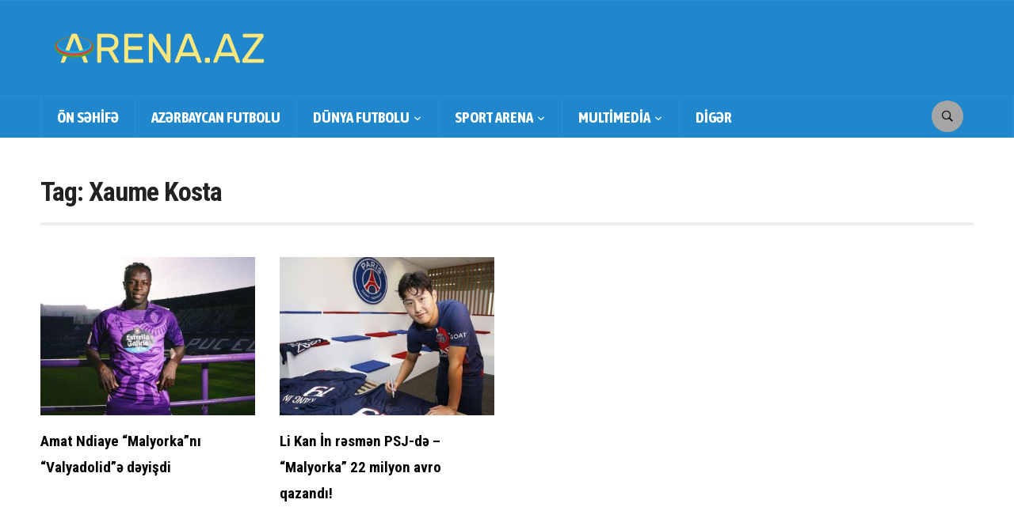

--- FILE ---
content_type: text/html; charset=UTF-8
request_url: https://arena.az/tag/xaume-kosta/
body_size: 11320
content:
<!DOCTYPE html>
<html lang="az">
<head>
    <meta charset="UTF-8">
    <meta name="viewport" content="width=device-width, initial-scale=1.0">
    <link rel="profile" href="http://gmpg.org/xfn/11">
    <link rel="pingback" href="https://arena.az/xmlrpc.php">

    <title>Xaume Kosta &#8211; ARENA.AZ</title>
<meta name='robots' content='max-image-preview:large' />
<link rel='dns-prefetch' href='//fonts.googleapis.com' />
<link rel="alternate" type="application/rss+xml" title="ARENA.AZ &raquo; Qidalandırıcısı" href="https://arena.az/feed/" />
<link rel="alternate" type="application/rss+xml" title="ARENA.AZ &raquo; Şərh Qidalandırıcısı" href="https://arena.az/comments/feed/" />
<link rel="alternate" type="application/rss+xml" title="ARENA.AZ &raquo; Xaume Kosta Etiket Qidalandırıcısı" href="https://arena.az/tag/xaume-kosta/feed/" />
<style id='wp-img-auto-sizes-contain-inline-css' type='text/css'>
img:is([sizes=auto i],[sizes^="auto," i]){contain-intrinsic-size:3000px 1500px}
/*# sourceURL=wp-img-auto-sizes-contain-inline-css */
</style>
<style id='wp-emoji-styles-inline-css' type='text/css'>

	img.wp-smiley, img.emoji {
		display: inline !important;
		border: none !important;
		box-shadow: none !important;
		height: 1em !important;
		width: 1em !important;
		margin: 0 0.07em !important;
		vertical-align: -0.1em !important;
		background: none !important;
		padding: 0 !important;
	}
/*# sourceURL=wp-emoji-styles-inline-css */
</style>
<style id='wp-block-library-inline-css' type='text/css'>
:root{--wp-block-synced-color:#7a00df;--wp-block-synced-color--rgb:122,0,223;--wp-bound-block-color:var(--wp-block-synced-color);--wp-editor-canvas-background:#ddd;--wp-admin-theme-color:#007cba;--wp-admin-theme-color--rgb:0,124,186;--wp-admin-theme-color-darker-10:#006ba1;--wp-admin-theme-color-darker-10--rgb:0,107,160.5;--wp-admin-theme-color-darker-20:#005a87;--wp-admin-theme-color-darker-20--rgb:0,90,135;--wp-admin-border-width-focus:2px}@media (min-resolution:192dpi){:root{--wp-admin-border-width-focus:1.5px}}.wp-element-button{cursor:pointer}:root .has-very-light-gray-background-color{background-color:#eee}:root .has-very-dark-gray-background-color{background-color:#313131}:root .has-very-light-gray-color{color:#eee}:root .has-very-dark-gray-color{color:#313131}:root .has-vivid-green-cyan-to-vivid-cyan-blue-gradient-background{background:linear-gradient(135deg,#00d084,#0693e3)}:root .has-purple-crush-gradient-background{background:linear-gradient(135deg,#34e2e4,#4721fb 50%,#ab1dfe)}:root .has-hazy-dawn-gradient-background{background:linear-gradient(135deg,#faaca8,#dad0ec)}:root .has-subdued-olive-gradient-background{background:linear-gradient(135deg,#fafae1,#67a671)}:root .has-atomic-cream-gradient-background{background:linear-gradient(135deg,#fdd79a,#004a59)}:root .has-nightshade-gradient-background{background:linear-gradient(135deg,#330968,#31cdcf)}:root .has-midnight-gradient-background{background:linear-gradient(135deg,#020381,#2874fc)}:root{--wp--preset--font-size--normal:16px;--wp--preset--font-size--huge:42px}.has-regular-font-size{font-size:1em}.has-larger-font-size{font-size:2.625em}.has-normal-font-size{font-size:var(--wp--preset--font-size--normal)}.has-huge-font-size{font-size:var(--wp--preset--font-size--huge)}.has-text-align-center{text-align:center}.has-text-align-left{text-align:left}.has-text-align-right{text-align:right}.has-fit-text{white-space:nowrap!important}#end-resizable-editor-section{display:none}.aligncenter{clear:both}.items-justified-left{justify-content:flex-start}.items-justified-center{justify-content:center}.items-justified-right{justify-content:flex-end}.items-justified-space-between{justify-content:space-between}.screen-reader-text{border:0;clip-path:inset(50%);height:1px;margin:-1px;overflow:hidden;padding:0;position:absolute;width:1px;word-wrap:normal!important}.screen-reader-text:focus{background-color:#ddd;clip-path:none;color:#444;display:block;font-size:1em;height:auto;left:5px;line-height:normal;padding:15px 23px 14px;text-decoration:none;top:5px;width:auto;z-index:100000}html :where(.has-border-color){border-style:solid}html :where([style*=border-top-color]){border-top-style:solid}html :where([style*=border-right-color]){border-right-style:solid}html :where([style*=border-bottom-color]){border-bottom-style:solid}html :where([style*=border-left-color]){border-left-style:solid}html :where([style*=border-width]){border-style:solid}html :where([style*=border-top-width]){border-top-style:solid}html :where([style*=border-right-width]){border-right-style:solid}html :where([style*=border-bottom-width]){border-bottom-style:solid}html :where([style*=border-left-width]){border-left-style:solid}html :where(img[class*=wp-image-]){height:auto;max-width:100%}:where(figure){margin:0 0 1em}html :where(.is-position-sticky){--wp-admin--admin-bar--position-offset:var(--wp-admin--admin-bar--height,0px)}@media screen and (max-width:600px){html :where(.is-position-sticky){--wp-admin--admin-bar--position-offset:0px}}

/*# sourceURL=wp-block-library-inline-css */
</style><style id='global-styles-inline-css' type='text/css'>
:root{--wp--preset--aspect-ratio--square: 1;--wp--preset--aspect-ratio--4-3: 4/3;--wp--preset--aspect-ratio--3-4: 3/4;--wp--preset--aspect-ratio--3-2: 3/2;--wp--preset--aspect-ratio--2-3: 2/3;--wp--preset--aspect-ratio--16-9: 16/9;--wp--preset--aspect-ratio--9-16: 9/16;--wp--preset--color--black: #000000;--wp--preset--color--cyan-bluish-gray: #abb8c3;--wp--preset--color--white: #ffffff;--wp--preset--color--pale-pink: #f78da7;--wp--preset--color--vivid-red: #cf2e2e;--wp--preset--color--luminous-vivid-orange: #ff6900;--wp--preset--color--luminous-vivid-amber: #fcb900;--wp--preset--color--light-green-cyan: #7bdcb5;--wp--preset--color--vivid-green-cyan: #00d084;--wp--preset--color--pale-cyan-blue: #8ed1fc;--wp--preset--color--vivid-cyan-blue: #0693e3;--wp--preset--color--vivid-purple: #9b51e0;--wp--preset--gradient--vivid-cyan-blue-to-vivid-purple: linear-gradient(135deg,rgb(6,147,227) 0%,rgb(155,81,224) 100%);--wp--preset--gradient--light-green-cyan-to-vivid-green-cyan: linear-gradient(135deg,rgb(122,220,180) 0%,rgb(0,208,130) 100%);--wp--preset--gradient--luminous-vivid-amber-to-luminous-vivid-orange: linear-gradient(135deg,rgb(252,185,0) 0%,rgb(255,105,0) 100%);--wp--preset--gradient--luminous-vivid-orange-to-vivid-red: linear-gradient(135deg,rgb(255,105,0) 0%,rgb(207,46,46) 100%);--wp--preset--gradient--very-light-gray-to-cyan-bluish-gray: linear-gradient(135deg,rgb(238,238,238) 0%,rgb(169,184,195) 100%);--wp--preset--gradient--cool-to-warm-spectrum: linear-gradient(135deg,rgb(74,234,220) 0%,rgb(151,120,209) 20%,rgb(207,42,186) 40%,rgb(238,44,130) 60%,rgb(251,105,98) 80%,rgb(254,248,76) 100%);--wp--preset--gradient--blush-light-purple: linear-gradient(135deg,rgb(255,206,236) 0%,rgb(152,150,240) 100%);--wp--preset--gradient--blush-bordeaux: linear-gradient(135deg,rgb(254,205,165) 0%,rgb(254,45,45) 50%,rgb(107,0,62) 100%);--wp--preset--gradient--luminous-dusk: linear-gradient(135deg,rgb(255,203,112) 0%,rgb(199,81,192) 50%,rgb(65,88,208) 100%);--wp--preset--gradient--pale-ocean: linear-gradient(135deg,rgb(255,245,203) 0%,rgb(182,227,212) 50%,rgb(51,167,181) 100%);--wp--preset--gradient--electric-grass: linear-gradient(135deg,rgb(202,248,128) 0%,rgb(113,206,126) 100%);--wp--preset--gradient--midnight: linear-gradient(135deg,rgb(2,3,129) 0%,rgb(40,116,252) 100%);--wp--preset--font-size--small: 13px;--wp--preset--font-size--medium: 20px;--wp--preset--font-size--large: 36px;--wp--preset--font-size--x-large: 42px;--wp--preset--spacing--20: 0.44rem;--wp--preset--spacing--30: 0.67rem;--wp--preset--spacing--40: 1rem;--wp--preset--spacing--50: 1.5rem;--wp--preset--spacing--60: 2.25rem;--wp--preset--spacing--70: 3.38rem;--wp--preset--spacing--80: 5.06rem;--wp--preset--shadow--natural: 6px 6px 9px rgba(0, 0, 0, 0.2);--wp--preset--shadow--deep: 12px 12px 50px rgba(0, 0, 0, 0.4);--wp--preset--shadow--sharp: 6px 6px 0px rgba(0, 0, 0, 0.2);--wp--preset--shadow--outlined: 6px 6px 0px -3px rgb(255, 255, 255), 6px 6px rgb(0, 0, 0);--wp--preset--shadow--crisp: 6px 6px 0px rgb(0, 0, 0);}:where(.is-layout-flex){gap: 0.5em;}:where(.is-layout-grid){gap: 0.5em;}body .is-layout-flex{display: flex;}.is-layout-flex{flex-wrap: wrap;align-items: center;}.is-layout-flex > :is(*, div){margin: 0;}body .is-layout-grid{display: grid;}.is-layout-grid > :is(*, div){margin: 0;}:where(.wp-block-columns.is-layout-flex){gap: 2em;}:where(.wp-block-columns.is-layout-grid){gap: 2em;}:where(.wp-block-post-template.is-layout-flex){gap: 1.25em;}:where(.wp-block-post-template.is-layout-grid){gap: 1.25em;}.has-black-color{color: var(--wp--preset--color--black) !important;}.has-cyan-bluish-gray-color{color: var(--wp--preset--color--cyan-bluish-gray) !important;}.has-white-color{color: var(--wp--preset--color--white) !important;}.has-pale-pink-color{color: var(--wp--preset--color--pale-pink) !important;}.has-vivid-red-color{color: var(--wp--preset--color--vivid-red) !important;}.has-luminous-vivid-orange-color{color: var(--wp--preset--color--luminous-vivid-orange) !important;}.has-luminous-vivid-amber-color{color: var(--wp--preset--color--luminous-vivid-amber) !important;}.has-light-green-cyan-color{color: var(--wp--preset--color--light-green-cyan) !important;}.has-vivid-green-cyan-color{color: var(--wp--preset--color--vivid-green-cyan) !important;}.has-pale-cyan-blue-color{color: var(--wp--preset--color--pale-cyan-blue) !important;}.has-vivid-cyan-blue-color{color: var(--wp--preset--color--vivid-cyan-blue) !important;}.has-vivid-purple-color{color: var(--wp--preset--color--vivid-purple) !important;}.has-black-background-color{background-color: var(--wp--preset--color--black) !important;}.has-cyan-bluish-gray-background-color{background-color: var(--wp--preset--color--cyan-bluish-gray) !important;}.has-white-background-color{background-color: var(--wp--preset--color--white) !important;}.has-pale-pink-background-color{background-color: var(--wp--preset--color--pale-pink) !important;}.has-vivid-red-background-color{background-color: var(--wp--preset--color--vivid-red) !important;}.has-luminous-vivid-orange-background-color{background-color: var(--wp--preset--color--luminous-vivid-orange) !important;}.has-luminous-vivid-amber-background-color{background-color: var(--wp--preset--color--luminous-vivid-amber) !important;}.has-light-green-cyan-background-color{background-color: var(--wp--preset--color--light-green-cyan) !important;}.has-vivid-green-cyan-background-color{background-color: var(--wp--preset--color--vivid-green-cyan) !important;}.has-pale-cyan-blue-background-color{background-color: var(--wp--preset--color--pale-cyan-blue) !important;}.has-vivid-cyan-blue-background-color{background-color: var(--wp--preset--color--vivid-cyan-blue) !important;}.has-vivid-purple-background-color{background-color: var(--wp--preset--color--vivid-purple) !important;}.has-black-border-color{border-color: var(--wp--preset--color--black) !important;}.has-cyan-bluish-gray-border-color{border-color: var(--wp--preset--color--cyan-bluish-gray) !important;}.has-white-border-color{border-color: var(--wp--preset--color--white) !important;}.has-pale-pink-border-color{border-color: var(--wp--preset--color--pale-pink) !important;}.has-vivid-red-border-color{border-color: var(--wp--preset--color--vivid-red) !important;}.has-luminous-vivid-orange-border-color{border-color: var(--wp--preset--color--luminous-vivid-orange) !important;}.has-luminous-vivid-amber-border-color{border-color: var(--wp--preset--color--luminous-vivid-amber) !important;}.has-light-green-cyan-border-color{border-color: var(--wp--preset--color--light-green-cyan) !important;}.has-vivid-green-cyan-border-color{border-color: var(--wp--preset--color--vivid-green-cyan) !important;}.has-pale-cyan-blue-border-color{border-color: var(--wp--preset--color--pale-cyan-blue) !important;}.has-vivid-cyan-blue-border-color{border-color: var(--wp--preset--color--vivid-cyan-blue) !important;}.has-vivid-purple-border-color{border-color: var(--wp--preset--color--vivid-purple) !important;}.has-vivid-cyan-blue-to-vivid-purple-gradient-background{background: var(--wp--preset--gradient--vivid-cyan-blue-to-vivid-purple) !important;}.has-light-green-cyan-to-vivid-green-cyan-gradient-background{background: var(--wp--preset--gradient--light-green-cyan-to-vivid-green-cyan) !important;}.has-luminous-vivid-amber-to-luminous-vivid-orange-gradient-background{background: var(--wp--preset--gradient--luminous-vivid-amber-to-luminous-vivid-orange) !important;}.has-luminous-vivid-orange-to-vivid-red-gradient-background{background: var(--wp--preset--gradient--luminous-vivid-orange-to-vivid-red) !important;}.has-very-light-gray-to-cyan-bluish-gray-gradient-background{background: var(--wp--preset--gradient--very-light-gray-to-cyan-bluish-gray) !important;}.has-cool-to-warm-spectrum-gradient-background{background: var(--wp--preset--gradient--cool-to-warm-spectrum) !important;}.has-blush-light-purple-gradient-background{background: var(--wp--preset--gradient--blush-light-purple) !important;}.has-blush-bordeaux-gradient-background{background: var(--wp--preset--gradient--blush-bordeaux) !important;}.has-luminous-dusk-gradient-background{background: var(--wp--preset--gradient--luminous-dusk) !important;}.has-pale-ocean-gradient-background{background: var(--wp--preset--gradient--pale-ocean) !important;}.has-electric-grass-gradient-background{background: var(--wp--preset--gradient--electric-grass) !important;}.has-midnight-gradient-background{background: var(--wp--preset--gradient--midnight) !important;}.has-small-font-size{font-size: var(--wp--preset--font-size--small) !important;}.has-medium-font-size{font-size: var(--wp--preset--font-size--medium) !important;}.has-large-font-size{font-size: var(--wp--preset--font-size--large) !important;}.has-x-large-font-size{font-size: var(--wp--preset--font-size--x-large) !important;}
/*# sourceURL=global-styles-inline-css */
</style>

<style id='classic-theme-styles-inline-css' type='text/css'>
/*! This file is auto-generated */
.wp-block-button__link{color:#fff;background-color:#32373c;border-radius:9999px;box-shadow:none;text-decoration:none;padding:calc(.667em + 2px) calc(1.333em + 2px);font-size:1.125em}.wp-block-file__button{background:#32373c;color:#fff;text-decoration:none}
/*# sourceURL=/wp-includes/css/classic-themes.min.css */
</style>
<link rel='stylesheet' id='zoom-theme-utils-css-css' href='https://arena.az/wp-content/themes/domino/functions/wpzoom/assets/css/theme-utils.css?ver=6.9' type='text/css' media='all' />
<link rel='stylesheet' id='domino-google-fonts-css' href='https://fonts.googleapis.com/css?family=Roboto+Condensed%3Aregular%2C700%2C700i%2Citalic%7CRoboto%7CAsap+Condensed%3Aregular%2C600%2C700&#038;display=swap&#038;ver=6.9' type='text/css' media='all' />
<link rel='stylesheet' id='domino-style-css' href='https://arena.az/wp-content/themes/domino/style.css?ver=2.0.25' type='text/css' media='all' />
<link rel='stylesheet' id='media-queries-css' href='https://arena.az/wp-content/themes/domino/css/media-queries.css?ver=2.0.25' type='text/css' media='all' />
<link rel='stylesheet' id='domino-style-color-default-css' href='https://arena.az/wp-content/themes/domino/styles/default.css?ver=2.0.25' type='text/css' media='all' />
<link rel='stylesheet' id='dashicons-css' href='https://arena.az/wp-includes/css/dashicons.min.css?ver=6.9' type='text/css' media='all' />
<script type="text/javascript" src="https://arena.az/wp-includes/js/jquery/jquery.min.js?ver=3.7.1" id="jquery-core-js"></script>
<script type="text/javascript" src="https://arena.az/wp-includes/js/jquery/jquery-migrate.min.js?ver=3.4.1" id="jquery-migrate-js"></script>
<script type="text/javascript" src="https://arena.az/wp-content/themes/domino/js/init.js?ver=6.9" id="wpzoom-init-js"></script>
<link rel="https://api.w.org/" href="https://arena.az/wp-json/" /><link rel="alternate" title="JSON" type="application/json" href="https://arena.az/wp-json/wp/v2/tags/4502" /><link rel="EditURI" type="application/rsd+xml" title="RSD" href="https://arena.az/xmlrpc.php?rsd" />
<meta name="generator" content="WordPress 6.9" />
    <style>
        /* Mətn seçimini bloklama */
        body {
            -webkit-user-select: none;
            -moz-user-select: none;
            -ms-user-select: none;
            user-select: none;
        }
    </style>

    <script>
        // Sağ klik bloklanır
        document.addEventListener('contextmenu', function(e) {
            e.preventDefault();
        });

        // Ctrl+C, Ctrl+U, Ctrl+S, Ctrl+Shift+I bloklanır
        document.addEventListener('keydown', function(e) {
            if (
                (e.ctrlKey && (e.key === 'c' || e.key === 'u' || e.key === 's')) ||
                (e.ctrlKey && e.shiftKey && e.key.toLowerCase() === 'i')
            ) {
                e.preventDefault();
            }
        });

        // Seçim bloklanır (mouse select)
        document.addEventListener('selectstart', function(e) {
            e.preventDefault();
        });
    </script>
    <style>
.arena-social{display:flex;flex-wrap:wrap;gap:10px;margin:15px 0}
.arena-social a{width:42px;height:42px;border-radius:6px;display:flex;align-items:center;justify-content:center;background:#f5f5f5}
.arena-social svg{width:22px;height:22px}
</style><!-- WPZOOM Theme / Framework -->
<meta name="generator" content="Domino Magazine 2.0.25" />
<meta name="generator" content="WPZOOM Framework 2.0.3" />

<!-- Begin Theme Custom CSS -->
<style type="text/css" id="domino-custom-css">
.navbar-brand-wpz .tagline{display:none;color:#000000;font-family:'Roboto', sans-serif;font-size:20px;}.wpz_layout_boxed{background:#ffffff;}a{color:#000000;}a:hover, #news-ticker dd a:hover, .widget .tabbernav li a:hover, .recent-posts .cat-links a:hover, .readmore_button a:hover, .woocommerce #respond input#submit:hover, .woocommerce a.button:hover, .woocommerce button.button:not(.alt):hover, .woocommerce input.button:hover{color:#2288e2;}button, input[type=button], input[type=reset], input[type=submit]{background:#2087cc;color:#000000;}button:hover, input[type=button]:hover, input[type=reset]:hover, input[type=submit]:hover{background:#1f3bc6;color:#0a0a0a;}#header{background:#2087cc;}.main-navbar{background-color:#2087cc;}.main-navbar .navbar-nav > li > a:hover{color:#cccccc;}.main-navbar .navbar-nav > .current-menu-item > a, .main-navbar .navbar-nav > .current_page_item > a, .main-navbar .navbar-nav > .current-menu-parent > a{color:#ffffff;}.main-navbar .navbar-nav > .current-menu-item > a,.main-navbar .navbar-nav > .current_page_item > a, .main-navbar .navbar-nav >  .current-menu-parent > a, .main-navbar .navbar-nav > .current_page_parent > a{background-color:#2087cc;}.navbar-nav ul{background-color:#2087cc;}.sb-search .sb-icon-search{background:#a5a5a5;color:#000000;}.sb-search .sb-icon-search:hover, .sb-search .sb-search-input{background:#a5a5a5;}.sb-search .sb-icon-search:hover, .sb-search .sb-search-input, .sb-search.sb-search-open .sb-icon-search:before{color:#000000;}.page h1.entry-title, .single h1.entry-title{color:#000000;}.single .entry-meta{color:#000000;}.single .entry-meta a{color:#a02890;}.entry-content{color:#0a0a0a;}.entry-content a{color:#000000;}.site-info-top{background-color:#2087cc;}body{font-family:'Roboto Condensed', sans-serif;font-size:20px;}.navbar-brand-wpz h1 a{font-family:'Roboto', sans-serif;font-size:25px;}.top-navbar a{font-family:'Roboto', sans-serif;font-size:10px;}.main-navbar .navbar-nav > li > a{font-family:'Asap Condensed', sans-serif;font-size:19px;}.slides li h3 a{font-family:'Roboto Condensed', sans-serif;font-size:25px;}.widget h3.title{font-family:'Roboto Condensed', sans-serif;font-size:19px;font-weight:700;}.footer-widgets .widget h3.title{font-family:'Roboto Condensed', sans-serif;font-size:30px;font-weight:normal;}.recent-posts .entry-title a{font-family:'Roboto Condensed', sans-serif;font-size:19px;}.single h1.entry-title{font-family:'Asap Condensed', sans-serif;font-size:45px;font-weight:600;}.page h1.entry-title{font-family:'Asap Condensed', sans-serif;font-size:33px;font-weight:700;}
</style>
<!-- End Theme Custom CSS -->
<link rel="icon" href="https://arena.az/wp-content/uploads/2021/04/cropped-arena_favicon-32x32.png" sizes="32x32" />
<link rel="icon" href="https://arena.az/wp-content/uploads/2021/04/cropped-arena_favicon-192x192.png" sizes="192x192" />
<link rel="apple-touch-icon" href="https://arena.az/wp-content/uploads/2021/04/cropped-arena_favicon-180x180.png" />
<meta name="msapplication-TileImage" content="https://arena.az/wp-content/uploads/2021/04/cropped-arena_favicon-270x270.png" />
		<style type="text/css" id="wp-custom-css">
			.designed-by,
#footer-copy .wpzoom,
#footer .wpzoom,
.site-info .designed-by,
.site-info p.right,
.footer-info .designed {
    display: none;
}		</style>
		</head>

<script>
window.digitalks=window.digitalks||new function(){var t=this;t._e=[],t._c={},t.config=function(c){var i;t._c=c,t._c.script_id?((i=document.createElement("script")).src="//data.digitalks.az/v1/scripts/"+t._c.script_id+"/track.js?&cb="+Math.random(),i.async=!0,document.head.appendChild(i)):console.error("digitalks: script_id cannot be empty!")};["track","identify"].forEach(function(c){t[c]=function(){t._e.push([c].concat(Array.prototype.slice.call(arguments,0)))}})};
 
digitalks.config({
    script_id: "681711f1-e2a0-46d0-9cf0-2e3b5d482c3d",
    page_url: location.href,
    referrer: document.referrer
})
</script>
	
	<!-- Google tag (gtag.js) -->
<script async src="https://www.googletagmanager.com/gtag/js?id=G-E947LT8RV1"></script>
<script>
  window.dataLayer = window.dataLayer || [];
  function gtag(){dataLayer.push(arguments);}
  gtag('js', new Date());

  gtag('config', 'G-E947LT8RV1');
</script>


<body class="archive tag tag-xaume-kosta tag-4502 wp-custom-logo wp-theme-domino wpz_layout_full wpz_width_1400">


<div class="page-wrap theia-exception">

    <div class="domino_boxed_layout">

        <header id="header">

            <nav class="navbar" role="navigation">

                <nav class="top-navbar" role="navigation">

                    <div class="inner-wrap">

                        <div class="header_social">
                            
                        </div>


                        <div class="navbar-header">
                            
                        </div>


                        <div id="navbar-top">

                            
                        </div><!-- #navbar-top -->

                    </div><!-- ./inner-wrap -->

                </nav><!-- .navbar -->

                <div class="clear"></div>

            </nav><!-- .navbar -->



            <div class="inner-wrap">

                <div class="navbar-brand-wpz">

                    <a href="https://arena.az/" class="custom-logo-link" rel="home" itemprop="url"><img width="300" height="50" src="https://arena.az/wp-content/uploads/2021/04/arena_logo-300x50.png" class="custom-logo no-lazyload no-lazy a3-notlazy" alt="ARENA.AZ" itemprop="logo" decoding="async" srcset="https://arena.az/wp-content/uploads/2021/04/arena_logo-300x50.png 300w, https://arena.az/wp-content/uploads/2021/04/arena_logo-16x3.png 16w, https://arena.az/wp-content/uploads/2021/04/arena_logo.png 600w" sizes="(max-width: 300px) 100vw, 300px" /></a>
                    <p class="tagline">Azərbaycanın idman xəbərləri arenası</p>

                </div><!-- .navbar-brand -->

                

            </div><!-- /.inner-wrap -->


            <div class="clear"></div>


            <nav class="navbar" role="navigation">

                <nav class="main-navbar" role="navigation">

                    <div class="inner-wrap clearfix">

                        <div id="sb-search" class="sb-search">
                            <form method="get" id="searchform" action="https://arena.az/">
	<input type="search" class="sb-search-input" placeholder="AXTAR VƏ TAP..."  name="s" id="s" autocomplete="off" />
    <input type="submit" id="searchsubmit" class="sb-search-submit" value="AXTAR VƏ TAP" />
    <span class="sb-icon-search"></span>
</form>                        </div>


                        <div class="navbar-header">
                            
                               <a class="navbar-toggle" href="#menu-main-slide">
                                   <span class="icon-bar"></span>
                                   <span class="icon-bar"></span>
                                   <span class="icon-bar"></span>
                               </a>


                               <div id="menu-main-slide" class="menu-%c9%99sas-menyu-container"><ul id="menu-%c9%99sas-menyu" class="menu"><li id="menu-item-3402" class="menu-item menu-item-type-custom menu-item-object-custom menu-item-home menu-item-3402"><a href="https://arena.az/">ÖN SƏHİFƏ</a></li>
<li id="menu-item-3403" class="menu-item menu-item-type-taxonomy menu-item-object-category menu-item-3403"><a href="https://arena.az/category/azerbaycanfutbolu/">AZƏRBAYCAN FUTBOLU</a></li>
<li id="menu-item-3407" class="menu-item menu-item-type-taxonomy menu-item-object-category menu-item-has-children menu-item-3407"><a href="https://arena.az/category/dunya-futbolu/">DÜNYA FUTBOLU</a>
<ul class="sub-menu">
	<li id="menu-item-3406" class="menu-item menu-item-type-taxonomy menu-item-object-category menu-item-3406"><a href="https://arena.az/category/cempionlar-liqasi/">ÇEMPİONLAR LİQASI</a></li>
	<li id="menu-item-3405" class="menu-item menu-item-type-taxonomy menu-item-object-category menu-item-3405"><a href="https://arena.az/category/avropa-liqasi/">AVROPA LİQASI</a></li>
	<li id="menu-item-3404" class="menu-item menu-item-type-taxonomy menu-item-object-category menu-item-3404"><a href="https://arena.az/category/almaniya-futbolu/">ALMANİYA</a></li>
	<li id="menu-item-3409" class="menu-item menu-item-type-taxonomy menu-item-object-category menu-item-3409"><a href="https://arena.az/category/ingiltere/">İNGİLTƏRƏ</a></li>
	<li id="menu-item-3411" class="menu-item menu-item-type-taxonomy menu-item-object-category menu-item-3411"><a href="https://arena.az/category/italiya/">İTALİYA</a></li>
	<li id="menu-item-3410" class="menu-item menu-item-type-taxonomy menu-item-object-category menu-item-3410"><a href="https://arena.az/category/ispaniya-futbolu/">İSPANİYA</a></li>
	<li id="menu-item-3408" class="menu-item menu-item-type-taxonomy menu-item-object-category menu-item-3408"><a href="https://arena.az/category/fransa/">FRANSA</a></li>
	<li id="menu-item-3412" class="menu-item menu-item-type-taxonomy menu-item-object-category menu-item-3412"><a href="https://arena.az/category/turkiye/">TÜRKİYƏ</a></li>
</ul>
</li>
<li id="menu-item-3413" class="menu-item menu-item-type-taxonomy menu-item-object-category menu-item-has-children menu-item-3413"><a href="https://arena.az/category/sportarena/">SPORT ARENA</a>
<ul class="sub-menu">
	<li id="menu-item-3415" class="menu-item menu-item-type-taxonomy menu-item-object-category menu-item-3415"><a href="https://arena.az/category/boks/">BOKS</a></li>
	<li id="menu-item-3414" class="menu-item menu-item-type-taxonomy menu-item-object-category menu-item-3414"><a href="https://arena.az/category/basketbol/">BASKETBOL</a></li>
	<li id="menu-item-3416" class="menu-item menu-item-type-taxonomy menu-item-object-category menu-item-3416"><a href="https://arena.az/category/cudo/">CÜDO</a></li>
	<li id="menu-item-3418" class="menu-item menu-item-type-taxonomy menu-item-object-category menu-item-3418"><a href="https://arena.az/category/gules/">GÜLƏŞ</a></li>
	<li id="menu-item-3419" class="menu-item menu-item-type-taxonomy menu-item-object-category menu-item-3419"><a href="https://arena.az/category/sahmat/">ŞAHMAT</a></li>
	<li id="menu-item-3420" class="menu-item menu-item-type-taxonomy menu-item-object-category menu-item-3420"><a href="https://arena.az/category/voleybol/">VOLEYBOL</a></li>
	<li id="menu-item-3417" class="menu-item menu-item-type-taxonomy menu-item-object-category menu-item-3417"><a href="https://arena.az/category/diger-idman-novleri/">DİGƏR İDMAN NÖVLƏRİ</a></li>
</ul>
</li>
<li id="menu-item-3423" class="menu-item menu-item-type-taxonomy menu-item-object-category menu-item-has-children menu-item-3423"><a href="https://arena.az/category/multimedia/">MULTİMEDİA</a>
<ul class="sub-menu">
	<li id="menu-item-3422" class="menu-item menu-item-type-taxonomy menu-item-object-category menu-item-3422"><a href="https://arena.az/category/foto/">FOTO</a></li>
	<li id="menu-item-3424" class="menu-item menu-item-type-taxonomy menu-item-object-category menu-item-3424"><a href="https://arena.az/category/video/">VİDEO</a></li>
</ul>
</li>
<li id="menu-item-3421" class="menu-item menu-item-type-taxonomy menu-item-object-category menu-item-3421"><a href="https://arena.az/category/diger/">DİGƏR</a></li>
</ul></div>
                        </div>


                        <div id="navbar-main">

                            <div class="menu-%c9%99sas-menyu-container"><ul id="menu-%c9%99sas-menyu-1" class="nav navbar-nav dropdown sf-menu"><li class="menu-item menu-item-type-custom menu-item-object-custom menu-item-home menu-item-3402"><a href="https://arena.az/">ÖN SƏHİFƏ</a></li>
<li class="menu-item menu-item-type-taxonomy menu-item-object-category menu-item-3403"><a href="https://arena.az/category/azerbaycanfutbolu/">AZƏRBAYCAN FUTBOLU</a></li>
<li class="menu-item menu-item-type-taxonomy menu-item-object-category menu-item-has-children menu-item-3407"><a href="https://arena.az/category/dunya-futbolu/">DÜNYA FUTBOLU</a>
<ul class="sub-menu">
	<li class="menu-item menu-item-type-taxonomy menu-item-object-category menu-item-3406"><a href="https://arena.az/category/cempionlar-liqasi/">ÇEMPİONLAR LİQASI</a></li>
	<li class="menu-item menu-item-type-taxonomy menu-item-object-category menu-item-3405"><a href="https://arena.az/category/avropa-liqasi/">AVROPA LİQASI</a></li>
	<li class="menu-item menu-item-type-taxonomy menu-item-object-category menu-item-3404"><a href="https://arena.az/category/almaniya-futbolu/">ALMANİYA</a></li>
	<li class="menu-item menu-item-type-taxonomy menu-item-object-category menu-item-3409"><a href="https://arena.az/category/ingiltere/">İNGİLTƏRƏ</a></li>
	<li class="menu-item menu-item-type-taxonomy menu-item-object-category menu-item-3411"><a href="https://arena.az/category/italiya/">İTALİYA</a></li>
	<li class="menu-item menu-item-type-taxonomy menu-item-object-category menu-item-3410"><a href="https://arena.az/category/ispaniya-futbolu/">İSPANİYA</a></li>
	<li class="menu-item menu-item-type-taxonomy menu-item-object-category menu-item-3408"><a href="https://arena.az/category/fransa/">FRANSA</a></li>
	<li class="menu-item menu-item-type-taxonomy menu-item-object-category menu-item-3412"><a href="https://arena.az/category/turkiye/">TÜRKİYƏ</a></li>
</ul>
</li>
<li class="menu-item menu-item-type-taxonomy menu-item-object-category menu-item-has-children menu-item-3413"><a href="https://arena.az/category/sportarena/">SPORT ARENA</a>
<ul class="sub-menu">
	<li class="menu-item menu-item-type-taxonomy menu-item-object-category menu-item-3415"><a href="https://arena.az/category/boks/">BOKS</a></li>
	<li class="menu-item menu-item-type-taxonomy menu-item-object-category menu-item-3414"><a href="https://arena.az/category/basketbol/">BASKETBOL</a></li>
	<li class="menu-item menu-item-type-taxonomy menu-item-object-category menu-item-3416"><a href="https://arena.az/category/cudo/">CÜDO</a></li>
	<li class="menu-item menu-item-type-taxonomy menu-item-object-category menu-item-3418"><a href="https://arena.az/category/gules/">GÜLƏŞ</a></li>
	<li class="menu-item menu-item-type-taxonomy menu-item-object-category menu-item-3419"><a href="https://arena.az/category/sahmat/">ŞAHMAT</a></li>
	<li class="menu-item menu-item-type-taxonomy menu-item-object-category menu-item-3420"><a href="https://arena.az/category/voleybol/">VOLEYBOL</a></li>
	<li class="menu-item menu-item-type-taxonomy menu-item-object-category menu-item-3417"><a href="https://arena.az/category/diger-idman-novleri/">DİGƏR İDMAN NÖVLƏRİ</a></li>
</ul>
</li>
<li class="menu-item menu-item-type-taxonomy menu-item-object-category menu-item-has-children menu-item-3423"><a href="https://arena.az/category/multimedia/">MULTİMEDİA</a>
<ul class="sub-menu">
	<li class="menu-item menu-item-type-taxonomy menu-item-object-category menu-item-3422"><a href="https://arena.az/category/foto/">FOTO</a></li>
	<li class="menu-item menu-item-type-taxonomy menu-item-object-category menu-item-3424"><a href="https://arena.az/category/video/">VİDEO</a></li>
</ul>
</li>
<li class="menu-item menu-item-type-taxonomy menu-item-object-category menu-item-3421"><a href="https://arena.az/category/diger/">DİGƏR</a></li>
</ul></div>

                        </div><!-- #navbar-main -->

                    </div><!-- /.inner-wrap -->

                    <div class="clear"></div>

                </nav><!-- .main-navbar -->

            </nav><!-- .navbar -->

        </header>

        
<main id="main" class="site-main" role="main">

	<div class="inner-wrap">

        
    	    <h2 class="archive-title">Tag: <span>Xaume Kosta</span></h2>
            

                            <div class="grid_posts">
            
	        
                <section id="recent-posts" class="recent-posts">

    	            
    	                <article id="post-87329" class="post-87329 post type-post status-publish format-standard has-post-thumbnail category-ispaniya-futbolu tag-amat-ndiaye tag-eray-comert tag-malyorka tag-serxio-eskudero tag-valensiya tag-valyadolid tag-xaume-kosta tag-xosep-qaya">

            <div class="post-thumb">
            <a href="https://arena.az/amat-ndiaye-malyorkani-valyadolid%c9%99-d%c9%99yisdi/" title="Amat Ndiaye “Malyorka”nı “Valyadolid”ə dəyişdi">
                <img width="380" height="280" src="https://arena.az/wp-content/uploads/2024/07/amat-ndiaye-380x280.jpg" class="attachment-loop size-loop wp-post-image" alt="" decoding="async" fetchpriority="high" />            </a>
        </div>
    
    <section class="entry-body">

        
        <h3 class="entry-title"><a href="https://arena.az/amat-ndiaye-malyorkani-valyadolid%c9%99-d%c9%99yisdi/" rel="bookmark">Amat Ndiaye “Malyorka”nı “Valyadolid”ə dəyişdi</a></h3>
        <div class="entry-meta">
                                                
                    </div>

        <div class="entry-content">
                    </div>

        
    </section>

    <div class="clearfix"></div>
</article><!-- #post-87329 -->
    	            
    	                <article id="post-48778" class="post-48778 post type-post status-publish format-standard has-post-thumbnail category-fransa category-ispaniya-futbolu tag-anxel-rodriqes tag-inyiqo-ruis-de-qalaretta tag-li-kan-in tag-malyorka tag-matiya-nastasic tag-omar-maskarel tag-psj tag-toni-lato tag-xaume-kosta tag-xosep-qaya">

            <div class="post-thumb">
            <a href="https://arena.az/li-kan-in-r%c9%99sm%c9%99n-psj-d%c9%99-malyorka-22-milyon-avro-qazandi/" title="Li Kan İn rəsmən PSJ-də &#8211; “Malyorka” 22 milyon avro qazandı!">
                <img width="380" height="280" src="https://arena.az/wp-content/uploads/2023/07/li-kan-in-380x280.jpg" class="attachment-loop size-loop wp-post-image" alt="" decoding="async" />            </a>
        </div>
    
    <section class="entry-body">

        
        <h3 class="entry-title"><a href="https://arena.az/li-kan-in-r%c9%99sm%c9%99n-psj-d%c9%99-malyorka-22-milyon-avro-qazandi/" rel="bookmark">Li Kan İn rəsmən PSJ-də &#8211; “Malyorka” 22 milyon avro qazandı!</a></h3>
        <div class="entry-meta">
                                                
                    </div>

        <div class="entry-content">
                    </div>

        
    </section>

    <div class="clearfix"></div>
</article><!-- #post-48778 -->
    	            
                </section><!-- .recent-posts -->

	            <div class="navigation"></div> 
	        

                            </div>
            
        
    </div><!-- /.inner-wrap -->

</main><!-- .site-main -->


        <footer id="colophon" class="site-footer" role="contentinfo">

            
                <div class="footer-widgets widgets widget-columns-4">

                    <div class="inner-wrap">

                        
                            <div class="column">
                                <div class="widget widget_text" id="text-16"><h3 class="title">BİZİMLƏ ƏLAQƏ</h3>			<div class="textwidget"><p><strong>Tel: (+994) 10 522-10-22</p>
<p>E-mail</strong>:<strong> info@arena.az</strong></p>
</div>
		<div class="clear"></div></div>                            </div><!-- .column -->

                        
                            <div class="column">
                                <div class="widget widget_block" id="block-7">SOSİAL ARENA
<div class="arena-social"><a href="https://www.facebook.com/arena.aze" target="_blank"><svg viewBox="0 0 24 24"><path fill="#1877F2" d="M22 12a10 10 0 1 0-11.5 9.9v-7h-2v-3h2v-2.3c0-2 1.2-3.1 3-3.1.9 0 1.8.1 1.8.1v2h-1c-1 0-1.3.6-1.3 1.2V12h2.3l-.4 3h-1.9v7A10 10 0 0 0 22 12z"/></svg></a><a href="https://www.instagram.com/arena.aze/" target="_blank"><svg viewBox="0 0 24 24"><path fill="#E4405F" d="M12 2.2c3.2 0 3.6 0 4.9.1 1.2.1 1.9.2 2.3.4.6.2 1 .5 1.4.9.4.4.7.8.9 1.4.2.4.3 1.1.4 2.3.1 1.3.1 1.7.1 4.9s0 3.6-.1 4.9c-.1 1.2-.2 1.9-.4 2.3-.2.6-.5 1-.9 1.4-.4.4-.8.7-1.4.9-.4.2-1.1.3-2.3.4-1.3.1-1.7.1-4.9.1s-3.6 0-4.9-.1c-1.2-.1-1.9-.2-2.3-.4-.6-.2-1-.5-1.4-.9-.4-.4-.7-.8-.9-1.4-.2-.4-.3-1.1-.4-2.3C2.2 15.6 2.2 15.2 2.2 12s0-3.6.1-4.9c.1-1.2.2-1.9.4-2.3.2-.6.5-1 .9-1.4.4-.4.8-.7 1.4-.9.4-.2 1.1-.3 2.3-.4C8.4 2.2 8.8 2.2 12 2.2zm0 3.2a6.6 6.6 0 1 0 0 13.2 6.6 6.6 0 0 0 0-13.2zm0 10.9a4.3 4.3 0 1 1 0-8.6 4.3 4.3 0 0 1 0 8.6z"/></svg></a><a href="https://t.me/arenaaz1" target="_blank"><svg viewBox="0 0 24 24"><path fill="#0088cc" d="M9.9 15.6l-.4 4.2c.6 0 .9-.3 1.2-.6l2.8-2.7 5.7 4.2c1 .6 1.7.3 2-.9L24 2.7c.4-1.5-.6-2.1-1.6-1.7L1.5 9.7c-1.5.6-1.5 1.4-.3 1.8l5.4 1.7L19 6.2c.6-.4 1.1-.2.7.2z"/></svg></a><a href="https://wa.me/994105221022" target="_blank"><svg viewBox="0 0 24 24"><path fill="#25D366" d="M12 2a10 10 0 0 0-8.7 14.9L2 22l5.2-1.4A10 10 0 1 0 12 2zm5 14.4c-.2.6-1.2 1.1-1.6 1.2-.4.1-.9.1-1.5-.1-1-.3-2.3-.8-3.8-2.2-1.9-1.8-3.2-4.1-3.6-4.8-.4-.7 0-1.1.3-1.4l.7-.8c.2-.2.2-.4.4-.6.1-.2 0-.4 0-.6L7.7 6c-.2-.5-.4-.5-.6-.5h-.6c-.2 0-.6.1-.9.4-.3.3-1.2 1.2-1.2 3s1.2 3.6 1.4 3.8c.2.2 2.4 3.8 5.8 5.3.8.3 1.4.5 1.9.6.8.2 1.6.2 2.2.1.7-.1 1.2-.6 1.4-1 .2-.4.2-.8.1-.9z"/></svg></a><a href="https://x.com/arena_az" target="_blank"><svg viewBox="0 0 24 24"><path fill="#000" d="M18.9 2H22l-7.4 8.5L23 22h-6.8l-5.3-6.5L5 22H2l7.9-9.1L1 2h7l4.8 6L18.9 2z"/></svg></a><a href="https://www.youtube.com/@arena3622" target="_blank"><svg viewBox="0 0 24 24"><path fill="#FF0000" d="M23.5 6.2s-.2-1.7-.9-2.5c-.8-.9-1.7-.9-2.1-1C17.5 2.5 12 2.5 12 2.5h0s-5.5 0-8.5.2c-.4.1-1.3.1-2.1 1C.7 4.5.5 6.2.5 6.2S0 8.1 0 10v2c0 1.9.5 3.8.5 3.8s.2 1.7.9 2.5c.8.9 1.9.9 2.4 1 1.7.2 7.2.2 7.2.2s5.5 0 8.5-.2c.4-.1 1.3-.1 2.1-1 .7-.8.9-2.5.9-2.5S24 13.9 24 12v-2c0-1.9-.5-3.8-.5-3.8zM9.6 14.7V7.3l6.4 3.7-6.4 3.7z"/></svg></a></div>
<div class="clear"></div></div>                            </div><!-- .column -->

                        
                            <div class="column">
                                <div class="widget widget_text" id="text-14"><h3 class="title">HAQQIMIZDA</h3>			<div class="textwidget"><p><a href="https://arena.az/haqqimizda/"><strong>ƏTRAFLI BURADA</strong></a></p>
</div>
		<div class="clear"></div></div>                            </div><!-- .column -->

                        
                            <div class="column">
                                <div class="widget widget_text" id="text-23"><h3 class="title">REKLAM</h3>			<div class="textwidget"><p><a href="https://arena.az/arena-az-da-reklam/"><strong>ARENA.AZ-DA REKLAM</strong></a></p>
</div>
		<div class="clear"></div></div>                            </div><!-- .column -->

                        
                        <div class="clear"></div>

                    </div><!-- .inner-wrap -->

                </div><!-- .footer-widgets -->


            
            <div class="site-info-top">

                <div class="inner-wrap">

                    <div class="navbar-brand">
                        <h2><a href="https://arena.az" title="Azərbaycanın idman xəbərləri arenası">ARENA.AZ</a></h2>

                    </div><!-- .navbar-brand -->

                    <div class="footer-menu">
                                            </div>

                    <div class="clear"></div>

                </div><!-- .inner-wrap -->

            </div><!-- .site-info-top -->


            <div class="site-info">

                <div class="inner-wrap">

                    <p class="copyright">
                        <span class="copyright">Copyright © 2021-2025 ARENA.AZ. Bütün hüquqlar qorunur.</span> <span class="designed-by">Designed by <a href="https://www.wpzoom.com/" target="_blank" rel="nofollow">WPZOOM</a></span>
                    </p>

                </div><!-- .inner-wrap -->

            </div><!-- .site-info -->


        </footer><!-- #colophon -->


    </div><!-- /.domino_boxed_layout -->

</div><!-- /.page-wrap -->
<script type="speculationrules">
{"prefetch":[{"source":"document","where":{"and":[{"href_matches":"/*"},{"not":{"href_matches":["/wp-*.php","/wp-admin/*","/wp-content/uploads/*","/wp-content/*","/wp-content/plugins/*","/wp-content/themes/domino/*","/*\\?(.+)"]}},{"not":{"selector_matches":"a[rel~=\"nofollow\"]"}},{"not":{"selector_matches":".no-prefetch, .no-prefetch a"}}]},"eagerness":"conservative"}]}
</script>
    <style>
        /* Mətn seçimini bloklama */
        body {
            -webkit-user-select: none;
            -moz-user-select: none;
            -ms-user-select: none;
            user-select: none;
        }
    </style>

    <script>
        // Sağ klik bloklanır
        document.addEventListener('contextmenu', function(e) {
            e.preventDefault();
        });

        // Ctrl+C, Ctrl+U, Ctrl+S, Ctrl+Shift+I bloklanır
        document.addEventListener('keydown', function(e) {
            if (
                (e.ctrlKey && (e.key === 'c' || e.key === 'u' || e.key === 's')) ||
                (e.ctrlKey && e.shiftKey && e.key.toLowerCase() === 'i')
            ) {
                e.preventDefault();
            }
        });

        // Seçim bloklanır (mouse select)
        document.addEventListener('selectstart', function(e) {
            e.preventDefault();
        });
    </script>
        <style>
        #arena-scroll-top {
            position: fixed;
            bottom: 25px;
            right: 25px;
            background: #333;
            color: #fff;
            width: 45px;
            height: 45px;
            border-radius: 50%;
            text-align: center;
            line-height: 45px;
            cursor: pointer;
            font-size: 22px;
            z-index: 9999;
            opacity: 0;
            visibility: hidden;
            transition: all 0.3s ease;
        }
        #arena-scroll-top.show {
            opacity: 1;
            visibility: visible;
        }
    </style>

    <div id="arena-scroll-top">&#8679;</div>

    <script>
        document.addEventListener('DOMContentLoaded', function() {
            const btn = document.getElementById('arena-scroll-top');

            window.addEventListener('scroll', () => {
                if (window.scrollY > 300) {
                    btn.classList.add('show');
                } else {
                    btn.classList.remove('show');
                }
            });

            btn.addEventListener('click', () => {
                window.scrollTo({ top: 0, behavior: 'smooth' });
            });
        });
    </script>
    <script type="text/javascript" src="https://arena.az/wp-content/themes/domino/js/jquery.mmenu.min.all.js?ver=2.0.25" id="mmenu-js"></script>
<script type="text/javascript" src="https://arena.az/wp-content/themes/domino/js/flickity.pkgd.min.js?ver=2.0.25" id="flickity-js"></script>
<script type="text/javascript" src="https://arena.az/wp-content/themes/domino/js/jquery.carouFredSel-6.2.1-packed.js?ver=2.0.25" id="carouFredSel-js"></script>
<script type="text/javascript" src="https://arena.az/wp-content/themes/domino/js/search_button.js?ver=2.0.25" id="search_button-js"></script>
<script type="text/javascript" src="https://arena.az/wp-content/themes/domino/js/jquery.fitvids.js?ver=2.0.25" id="fitvids-js"></script>
<script type="text/javascript" src="https://arena.az/wp-content/themes/domino/js/theia-sticky-sidebar.js?ver=2.0.25" id="sticky-sidebar-js"></script>
<script type="text/javascript" src="https://arena.az/wp-content/themes/domino/js/superfish.min.js?ver=2.0.25" id="superfish-js"></script>
<script type="text/javascript" src="https://arena.az/wp-content/themes/domino/js/tabs.js?ver=2.0.25" id="tabber-tabs-js"></script>
<script type="text/javascript" id="domino-script-js-extra">
/* <![CDATA[ */
var zoomOptions = {"slideshow_auto":"1","slideshow_speed":"5000"};
//# sourceURL=domino-script-js-extra
/* ]]> */
</script>
<script type="text/javascript" src="https://arena.az/wp-content/themes/domino/js/functions.js?ver=2.0.25" id="domino-script-js"></script>
<script id="wp-emoji-settings" type="application/json">
{"baseUrl":"https://s.w.org/images/core/emoji/17.0.2/72x72/","ext":".png","svgUrl":"https://s.w.org/images/core/emoji/17.0.2/svg/","svgExt":".svg","source":{"concatemoji":"https://arena.az/wp-includes/js/wp-emoji-release.min.js?ver=6.9"}}
</script>
<script type="module">
/* <![CDATA[ */
/*! This file is auto-generated */
const a=JSON.parse(document.getElementById("wp-emoji-settings").textContent),o=(window._wpemojiSettings=a,"wpEmojiSettingsSupports"),s=["flag","emoji"];function i(e){try{var t={supportTests:e,timestamp:(new Date).valueOf()};sessionStorage.setItem(o,JSON.stringify(t))}catch(e){}}function c(e,t,n){e.clearRect(0,0,e.canvas.width,e.canvas.height),e.fillText(t,0,0);t=new Uint32Array(e.getImageData(0,0,e.canvas.width,e.canvas.height).data);e.clearRect(0,0,e.canvas.width,e.canvas.height),e.fillText(n,0,0);const a=new Uint32Array(e.getImageData(0,0,e.canvas.width,e.canvas.height).data);return t.every((e,t)=>e===a[t])}function p(e,t){e.clearRect(0,0,e.canvas.width,e.canvas.height),e.fillText(t,0,0);var n=e.getImageData(16,16,1,1);for(let e=0;e<n.data.length;e++)if(0!==n.data[e])return!1;return!0}function u(e,t,n,a){switch(t){case"flag":return n(e,"\ud83c\udff3\ufe0f\u200d\u26a7\ufe0f","\ud83c\udff3\ufe0f\u200b\u26a7\ufe0f")?!1:!n(e,"\ud83c\udde8\ud83c\uddf6","\ud83c\udde8\u200b\ud83c\uddf6")&&!n(e,"\ud83c\udff4\udb40\udc67\udb40\udc62\udb40\udc65\udb40\udc6e\udb40\udc67\udb40\udc7f","\ud83c\udff4\u200b\udb40\udc67\u200b\udb40\udc62\u200b\udb40\udc65\u200b\udb40\udc6e\u200b\udb40\udc67\u200b\udb40\udc7f");case"emoji":return!a(e,"\ud83e\u1fac8")}return!1}function f(e,t,n,a){let r;const o=(r="undefined"!=typeof WorkerGlobalScope&&self instanceof WorkerGlobalScope?new OffscreenCanvas(300,150):document.createElement("canvas")).getContext("2d",{willReadFrequently:!0}),s=(o.textBaseline="top",o.font="600 32px Arial",{});return e.forEach(e=>{s[e]=t(o,e,n,a)}),s}function r(e){var t=document.createElement("script");t.src=e,t.defer=!0,document.head.appendChild(t)}a.supports={everything:!0,everythingExceptFlag:!0},new Promise(t=>{let n=function(){try{var e=JSON.parse(sessionStorage.getItem(o));if("object"==typeof e&&"number"==typeof e.timestamp&&(new Date).valueOf()<e.timestamp+604800&&"object"==typeof e.supportTests)return e.supportTests}catch(e){}return null}();if(!n){if("undefined"!=typeof Worker&&"undefined"!=typeof OffscreenCanvas&&"undefined"!=typeof URL&&URL.createObjectURL&&"undefined"!=typeof Blob)try{var e="postMessage("+f.toString()+"("+[JSON.stringify(s),u.toString(),c.toString(),p.toString()].join(",")+"));",a=new Blob([e],{type:"text/javascript"});const r=new Worker(URL.createObjectURL(a),{name:"wpTestEmojiSupports"});return void(r.onmessage=e=>{i(n=e.data),r.terminate(),t(n)})}catch(e){}i(n=f(s,u,c,p))}t(n)}).then(e=>{for(const n in e)a.supports[n]=e[n],a.supports.everything=a.supports.everything&&a.supports[n],"flag"!==n&&(a.supports.everythingExceptFlag=a.supports.everythingExceptFlag&&a.supports[n]);var t;a.supports.everythingExceptFlag=a.supports.everythingExceptFlag&&!a.supports.flag,a.supports.everything||((t=a.source||{}).concatemoji?r(t.concatemoji):t.wpemoji&&t.twemoji&&(r(t.twemoji),r(t.wpemoji)))});
//# sourceURL=https://arena.az/wp-includes/js/wp-emoji-loader.min.js
/* ]]> */
</script>

</body>
</html>